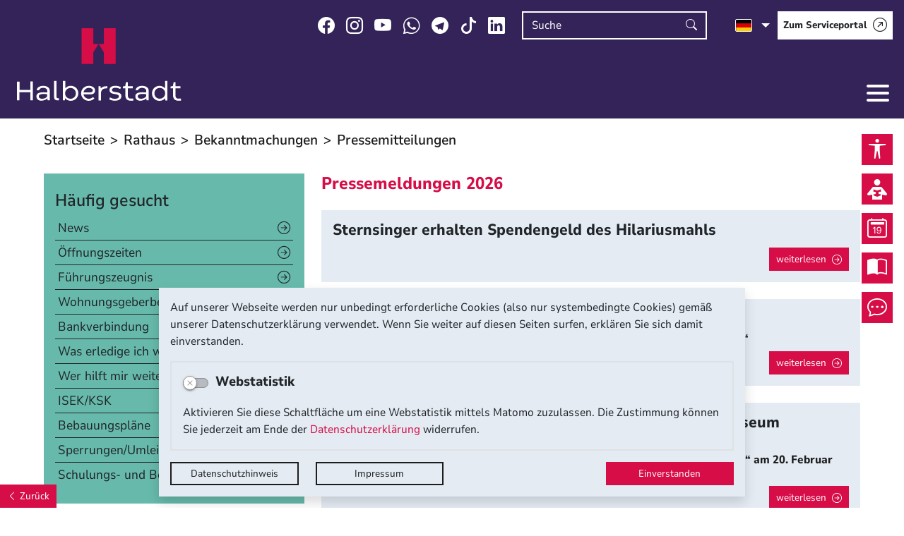

--- FILE ---
content_type: application/javascript
request_url: https://www.halberstadt.de/res/modules/btp_pushmenu/templates/v2_0/pushmenu.min.js?v=v5.51.01
body_size: 6546
content:
(function(){function getLen(v){return Math.sqrt(v.x*v.x+v.y*v.y)}function dot(v1,v2){return v1.x*v2.x+v1.y*v2.y}function getAngle(v1,v2){var mr=getLen(v1)*getLen(v2);if(mr===0)return 0;var r=dot(v1,v2)/mr;if(r>1)r=1;return Math.acos(r)}function cross(v1,v2){return v1.x*v2.y-v2.x*v1.y}function getRotateAngle(v1,v2){var angle=getAngle(v1,v2);if(cross(v1,v2)>0){angle*=-1}return angle*180/Math.PI}var HandlerAdmin=function(el){this.handlers=[];this.el=el};HandlerAdmin.prototype.add=function(handler){this.handlers.push(handler)};HandlerAdmin.prototype.del=function(handler){if(!handler)this.handlers=[];for(var i=this.handlers.length;i>=0;i--){if(this.handlers[i]===handler){this.handlers.splice(i,1)}}};HandlerAdmin.prototype.dispatch=function(){for(var i=0,len=this.handlers.length;i<len;i++){var handler=this.handlers[i];if(typeof handler==="function")handler.apply(this.el,arguments)}};function wrapFunc(el,handler){var handlerAdmin=new HandlerAdmin(el);handlerAdmin.add(handler);return handlerAdmin}var AlloyFinger=function(el,option){this.element=typeof el=="string"?document.querySelector(el):el;this.start=this.start.bind(this);this.move=this.move.bind(this);this.end=this.end.bind(this);this.cancel=this.cancel.bind(this);this.element.addEventListener("touchstart",this.start,false);this.element.addEventListener("touchmove",this.move,false);this.element.addEventListener("touchend",this.end,false);this.element.addEventListener("touchcancel",this.cancel,false);this.preV={x:null,y:null};this.pinchStartLen=null;this.zoom=1;this.isDoubleTap=false;var noop=function(){};this.rotate=wrapFunc(this.element,option.rotate||noop);this.touchStart=wrapFunc(this.element,option.touchStart||noop);this.multipointStart=wrapFunc(this.element,option.multipointStart||noop);this.multipointEnd=wrapFunc(this.element,option.multipointEnd||noop);this.pinch=wrapFunc(this.element,option.pinch||noop);this.swipe=wrapFunc(this.element,option.swipe||noop);this.tap=wrapFunc(this.element,option.tap||noop);this.doubleTap=wrapFunc(this.element,option.doubleTap||noop);this.longTap=wrapFunc(this.element,option.longTap||noop);this.singleTap=wrapFunc(this.element,option.singleTap||noop);this.pressMove=wrapFunc(this.element,option.pressMove||noop);this.twoFingerPressMove=wrapFunc(this.element,option.twoFingerPressMove||noop);this.touchMove=wrapFunc(this.element,option.touchMove||noop);this.touchEnd=wrapFunc(this.element,option.touchEnd||noop);this.touchCancel=wrapFunc(this.element,option.touchCancel||noop);this._cancelAllHandler=this.cancelAll.bind(this);window.addEventListener("scroll",this._cancelAllHandler);this.delta=null;this.last=null;this.now=null;this.tapTimeout=null;this.singleTapTimeout=null;this.longTapTimeout=null;this.swipeTimeout=null;this.x1=this.x2=this.y1=this.y2=null;this.preTapPosition={x:null,y:null}};AlloyFinger.prototype={start:function(evt){if(!evt.touches)return;this.now=Date.now();this.x1=evt.touches[0].pageX;this.y1=evt.touches[0].pageY;this.delta=this.now-(this.last||this.now);this.touchStart.dispatch(evt,this.element);if(this.preTapPosition.x!==null){this.isDoubleTap=this.delta>0&&this.delta<=250&&Math.abs(this.preTapPosition.x-this.x1)<30&&Math.abs(this.preTapPosition.y-this.y1)<30;if(this.isDoubleTap)clearTimeout(this.singleTapTimeout)}this.preTapPosition.x=this.x1;this.preTapPosition.y=this.y1;this.last=this.now;var preV=this.preV,len=evt.touches.length;if(len>1){this._cancelLongTap();this._cancelSingleTap();var v={x:evt.touches[1].pageX-this.x1,y:evt.touches[1].pageY-this.y1};preV.x=v.x;preV.y=v.y;this.pinchStartLen=getLen(preV);this.multipointStart.dispatch(evt,this.element)}this._preventTap=false;this.longTapTimeout=setTimeout(function(){this.longTap.dispatch(evt,this.element);this._preventTap=true}.bind(this),750)},move:function(evt){if(!evt.touches)return;var preV=this.preV,len=evt.touches.length,currentX=evt.touches[0].pageX,currentY=evt.touches[0].pageY;this.isDoubleTap=false;if(len>1){var sCurrentX=evt.touches[1].pageX,sCurrentY=evt.touches[1].pageY;var v={x:evt.touches[1].pageX-currentX,y:evt.touches[1].pageY-currentY};if(preV.x!==null){if(this.pinchStartLen>0){evt.zoom=getLen(v)/this.pinchStartLen;this.pinch.dispatch(evt,this.element)}evt.angle=getRotateAngle(v,preV);this.rotate.dispatch(evt,this.element)}preV.x=v.x;preV.y=v.y;if(this.x2!==null&&this.sx2!==null){evt.deltaX=(currentX-this.x2+sCurrentX-this.sx2)/2;evt.deltaY=(currentY-this.y2+sCurrentY-this.sy2)/2}else{evt.deltaX=0;evt.deltaY=0}this.twoFingerPressMove.dispatch(evt,this.element);this.sx2=sCurrentX;this.sy2=sCurrentY}else{if(this.x2!==null){evt.deltaX=currentX-this.x2;evt.deltaY=currentY-this.y2;var movedX=Math.abs(this.x1-this.x2),movedY=Math.abs(this.y1-this.y2);if(movedX>10||movedY>10){this._preventTap=true}}else{evt.deltaX=0;evt.deltaY=0}this.pressMove.dispatch(evt,this.element)}this.touchMove.dispatch(evt,this.element);this._cancelLongTap();this.x2=currentX;this.y2=currentY;if(len>1){evt.preventDefault()}},end:function(evt){if(!evt.changedTouches)return;this._cancelLongTap();var self=this;if(evt.touches.length<2){this.multipointEnd.dispatch(evt,this.element);this.sx2=this.sy2=null}if(this.x2&&Math.abs(this.x1-this.x2)>30||this.y2&&Math.abs(this.y1-this.y2)>30){evt.direction=this._swipeDirection(this.x1,this.x2,this.y1,this.y2);this.swipeTimeout=setTimeout(function(){self.swipe.dispatch(evt,self.element)},0)}else{this.tapTimeout=setTimeout(function(){if(!self._preventTap){self.tap.dispatch(evt,self.element)}if(self.isDoubleTap){self.doubleTap.dispatch(evt,self.element);self.isDoubleTap=false}},0);if(!self.isDoubleTap){self.singleTapTimeout=setTimeout(function(){self.singleTap.dispatch(evt,self.element)},250)}}this.touchEnd.dispatch(evt,this.element);this.preV.x=0;this.preV.y=0;this.zoom=1;this.pinchStartLen=null;this.x1=this.x2=this.y1=this.y2=null},cancelAll:function(){this._preventTap=true;clearTimeout(this.singleTapTimeout);clearTimeout(this.tapTimeout);clearTimeout(this.longTapTimeout);clearTimeout(this.swipeTimeout)},cancel:function(evt){this.cancelAll();this.touchCancel.dispatch(evt,this.element)},_cancelLongTap:function(){clearTimeout(this.longTapTimeout)},_cancelSingleTap:function(){clearTimeout(this.singleTapTimeout)},_swipeDirection:function(x1,x2,y1,y2){return Math.abs(x1-x2)>=Math.abs(y1-y2)?x1-x2>0?"Left":"Right":y1-y2>0?"Up":"Down"},on:function(evt,handler){if(this[evt]){this[evt].add(handler)}},off:function(evt,handler){if(this[evt]){this[evt].del(handler)}},destroy:function(){if(this.singleTapTimeout)clearTimeout(this.singleTapTimeout);if(this.tapTimeout)clearTimeout(this.tapTimeout);if(this.longTapTimeout)clearTimeout(this.longTapTimeout);if(this.swipeTimeout)clearTimeout(this.swipeTimeout);this.element.removeEventListener("touchstart",this.start);this.element.removeEventListener("touchmove",this.move);this.element.removeEventListener("touchend",this.end);this.element.removeEventListener("touchcancel",this.cancel);this.rotate.del();this.touchStart.del();this.multipointStart.del();this.multipointEnd.del();this.pinch.del();this.swipe.del();this.tap.del();this.doubleTap.del();this.longTap.del();this.singleTap.del();this.pressMove.del();this.twoFingerPressMove.del();this.touchMove.del();this.touchEnd.del();this.touchCancel.del();this.preV=this.pinchStartLen=this.zoom=this.isDoubleTap=this.delta=this.last=this.now=this.tapTimeout=this.singleTapTimeout=this.longTapTimeout=this.swipeTimeout=this.x1=this.x2=this.y1=this.y2=this.preTapPosition=this.rotate=this.touchStart=this.multipointStart=this.multipointEnd=this.pinch=this.swipe=this.tap=this.doubleTap=this.longTap=this.singleTap=this.pressMove=this.touchMove=this.touchEnd=this.touchCancel=this.twoFingerPressMove=null;window.removeEventListener("scroll",this._cancelAllHandler);return null}};if(typeof module!=="undefined"&&typeof exports==="object"){module.exports=AlloyFinger}else{window.AlloyFinger=AlloyFinger}})();function pushmenu(options){this.options=extend({container_id:null,sizes:[{width:360,unit:"px",overlap:0,breakpoint:0}],sidePanel:false,sidePanelCollapse:null,expanded:null,overlay:true,animationType:"push",animationTime:.4,animationEasing:"ease",position:"left",trigger:null,pushBody:false,pushBodyWrapperId:"pm_page",linkTouch:false,openActive:false,modules:null},this.options);extend(this.options,options);var settings=this.options;function extend(a,b){for(var key in b){if(b.hasOwnProperty(key)){a[key]=b[key]}}return a}var pm_wrapper;var pm_id;var pm_open=0;var level=0;var page_wrapper;var pm_width=360;var pm_overlap=0;if(settings.sizes[0].width===undefined){settings.sizes[0].width=360}if(settings.sizes[0].unit===undefined){settings.sizes[0].unit="px"}if(settings.sizes[0].breakpoint===undefined){settings.sizes[0].breakpoint=0}if(settings.sizes[0].overlap===undefined||settings.sizes[0].overlap==null){settings.sizes[0].overlap=0}if(settings.sizes.length>1){settings.sizes.sort(function(a,b){return a.breakpoint-b.breakpoint})}if(settings.animationType=="collapse"){settings.collapse=true}else{settings.collapse=false}if(settings.trigger!=null){var trigger=[];if(typeof settings.trigger["custom"]!=="undefined"&&document.querySelectorAll(settings.trigger["custom"])!==null){trigger["custom"]=settings.trigger["custom"]}if(typeof settings.trigger["key"]!=="undefined"&&document.getElementById(settings.trigger["key"])!==null){trigger["key"]=document.getElementById(settings.trigger["key"])}}if(document.getElementById(settings.pushBodyWrapperId)!==null){page_wrapper=document.getElementById(settings.pushBodyWrapperId)}else{page_wrapper=document.getElementById("pm_page")}var level_1;var overlay;const touch="ontouchstart"in window||window.DocumentTouch&&document instanceof DocumentTouch;init(document.getElementById(settings.container_id));function init(container){pm_id=container.id;pm_wrapper=container.cloneNode(true);pm_wrapper.classList.add(settings.position);pm_wrapper.classList.add("pm-effect-"+settings.animationType);if(settings.linkTouch){pm_wrapper.classList.add("linktouch")}container.parentNode.removeChild(container);document.body.appendChild(pm_wrapper);if(settings.overlay){this.className+=" overlay";if(!document.getElementById("pm_overlay")){let pm_overlay=document.createElement("div");pm_overlay.setAttribute("id","pm_overlay");document.body.appendChild(pm_overlay)}}level_1=document.querySelector("#"+pm_id+' nav .level[data-level="1"]');overlay=document.getElementById("pm_overlay");setSizes();if(settings.expanded!==null){checkExpanded()}if(settings.sidePanel){pm_wrapper.classList.add("sidepanel");pm_wrapper.style.visibility="visible";level=1;if(level_1!=null){level_1.className+=" top";level_1.className+=" open";if(!settings.collapse){setTabIndex(level_1,level)}}if(settings.sidePanelCollapse){pm_wrapper.className+=" sidepanel-collapse-"+settings.sidePanelCollapse;page_wrapper.className+=" sidepanel-"+settings.position+"-"+settings.sidePanelCollapse}else{page_wrapper.className+=" sidepanel-"+settings.position+"-xs"}}if(settings.sidePanel&&!touch){initTooltip('a[data-level="1"]')}if(settings.modules!=null){var elProcessed=0;settings.modules.forEach((el,index,array)=>{module(el);elProcessed++;if(elProcessed===array.length){initFocus(pm_id)}})}else{initFocus(pm_id)}page_wrapper.className+=" pm_page";document.body.className+=" pm_"+settings.position;if(settings.animationType==="fade"){settings.sidePanel=false}if(settings.animationTime!=null){pm_wrapper.style.setProperty("--pm-transition-time",settings.animationTime+"s");if(settings.pushBody){page_wrapper.style.setProperty("--pm-"+settings.position+"-transition-time",settings.animationTime+"s")}if(settings.overlay){overlay.style.setProperty("--pm-overlay-"+settings.position+"-transition-time",2*settings.animationTime+"s")}}if(settings.animationEasing!=null){pm_wrapper.style.setProperty("--pm-transition-easing",settings.animationEasing);if(settings.pushBody){page_wrapper.style.setProperty("--pm-"+settings.position+"-transition-easing",settings.animationEasing)}if(settings.overlay){overlay.style.setProperty("--pm-overlay-"+settings.position+"-transition-easing",settings.animationEasing)}}if(settings.trigger!=null){if(trigger["custom"]!=null){const customTrigger=document.querySelectorAll(trigger["custom"]);customTrigger.forEach(ct=>{if(ct!==trigger["key"]){ct.addEventListener("click",function(e){if(pm_open){closePushMenu(e)}else{openPushMenu(e)}e.preventDefault()})}})}if(typeof trigger["key"]!=="undefined"){trigger["key"].addEventListener("click",function(e){if(pm_open){closePushMenu(e)}else{openPushMenu(e)}e.preventDefault()})}}if(settings.overlay){overlay.addEventListener("click",function(e){closePushMenu(e)})}if(!settings.collapse&&!settings.linkTouch){const subIcons=document.querySelectorAll("#"+pm_id+" .pm-icon-sub");subIcons.forEach(el=>{el.addEventListener("click",function(e){openSubMenu(el.parentNode);e.stopPropagation()})})}else if(!settings.linkTouch){const subIcons=document.querySelectorAll("#"+pm_id+" .pm-icon-sub");subIcons.forEach(el=>{el.addEventListener("click",function(e){let parent=el.parentNode;if(parent.classList.contains("open")){closeSubMenu(parent)}else{openSubMenu(parent)}e.stopPropagation();e.preventDefault()})})}const backButtons=document.querySelectorAll("#"+pm_id+" .pm-back");backButtons.forEach(el=>{el.addEventListener("click",function(e){if(level==el.getAttribute("data-level")){closeSubMenu(el.parentNode);e.stopPropagation()}})});const closeButtons=document.querySelectorAll("#"+pm_id+" .pm-close");closeButtons.forEach(el=>{el.addEventListener("click",function(e){if(pm_open){closePushMenu(e);e.stopPropagation()}})});const links=document.querySelectorAll("#"+pm_id+" .pm-list li>a");links.forEach(el=>{el.addEventListener("click",function(e){const isDataSubTrue=el.getAttribute("data-sub")=="true";const isLevelMatch=el.getAttribute("data-level")==level;if(pm_open){if(isDataSubTrue){if(settings.linkTouch){if(!settings.collapse){if(isLevelMatch){openSubMenu(el.parentNode);e.preventDefault();e.stopPropagation()}}else{let parent=el.parentNode;if(parent.classList.contains("open")){closeSubMenu(parent)}else{openSubMenu(parent)}e.preventDefault();e.stopPropagation()}}}}else{if(settings.sidePanel){if(isDataSubTrue){openPushMenu(e,el.parentNode);e.stopPropagation()}else{e.stopPropagation()}}else{e.preventDefault()}}el.addEventListener("focus",function(){el.classList.add("focus")});el.addEventListener("blur",function(){el.classList.remove("focus")})})});document.onkeydown=checkKey;window.addEventListener("resize",function(){overflowCheck();setSizes();if(settings.expanded!=null){checkExpanded()}});if(touch){pm_wrapper.className+=" touch";let swipeTypeLevel,swipeTypeLink;if(settings.position=="left"){swipeTypeLevel="Left";swipeTypeLink="Right"}else{swipeTypeLevel="Right";swipeTypeLink="Left"}let af=new AlloyFinger(level_1,{swipe:function(evt){if(evt.direction==swipeTypeLevel){let topLevel=evt.target.closest(".level.top");closeSubMenu(topLevel)}if(evt.direction==swipeTypeLink){if(hasClass(evt.target.parentNode,"hassub")){openSubMenu(evt.target.parentNode)}}}})}const weiterElemente=document.querySelectorAll("#"+pm_id+" .pm-list > li:first-child");weiterElemente.forEach(el=>{if(settings.linkTouch){if(settings.openActive){if(el.getAttribute("data-level")>1){el.classList.remove("subact")}}}else{if(el.getAttribute("data-level")>1&&!el.parentNode.closest("li").classList.contains("link-to-first-sub")){el.remove()}}});overflowCheck()}function setLevelClick(){if(pm_overlap!=0){const levels=document.querySelectorAll("#"+pm_id+" .level");levels.forEach(el=>{el.addEventListener("click",function(e){if(pm_open){let element=e.toElement||e.relatedTarget||e.target||function(){throw"Failed to attach an event target!"};if(element.closest(".level").getAttribute("data-level")!=level){let targetLevel=element.closest(".level").getAttribute("data-level");function closeSubMenuRecursive(){let activeLevel=document.querySelector("#"+pm_id+" .level.open.top");if(closeSubMenu(activeLevel)!=targetLevel){closeSubMenuRecursive()}}closeSubMenuRecursive();e.stopPropagation()}}else{openPushMenu(e)}})})}}function checkKey(e){if(pm_open){var key=e.keyCode;switch(key){case 27:closePushMenu(e);break;case 38:keyUp();e.preventDefault();break;case 40:keyDown();e.preventDefault();break;case 37:keyLeft();e.preventDefault();break;case 39:keyRight();e.preventDefault();break;case 32:keySpace();e.preventDefault();break}}}function keyDown(){let focusedLink=document.querySelector("#"+pm_id+" .level.top a:focus");if(!focusedLink){focusFirstLink()}else{if(!focusedLink.parentNode.nextSibling){focusFirstLink()}else{focusedLink.parentNode.nextSibling.querySelector(".pm-link").focus()}}}function keyUp(){let focusedLink=document.querySelector("#"+pm_id+" .level.top a:focus");if(!focusedLink){focusLastLink()}else{if(!focusedLink.parentNode.previousSibling){focusLastLink()}else{let previousLink=focusedLink.parentNode.previousSibling.querySelector(".pm-link").focus()}}}function keyRight(){let focusedLink=document.querySelector("#"+pm_id+" .level.top a:focus");if(focusedLink&&focusedLink.getAttribute("data-sub")){openSubMenu(focusedLink.parentNode)}}function keyLeft(){let topLevel=document.querySelector("#"+pm_id+" .level.top");if(topLevel){closeSubMenu(topLevel)}}function keySpace(){let focusedLink=document.querySelector("#"+pm_id+" .level.top a:focus");if(focusedLink&&settings.linkTouch&&focusedLink.getAttribute("data-sub")){openSubMenu(focusedLink.parentNode)}else if(focusedLink){focusedLink.click()}}function focusFirstLink(){let firstLink=document.querySelector("#"+pm_id+" .level.top > .pm-list > li:first-child .pm-link");firstLink.focus()}function focusLastLink(){let lastLink=document.querySelector("#"+pm_id+" .level.top > .pm-list > li:last-child .pm-link");if(lastLink){lastLink.focus()}}function setSizes(){var deviceWidth=window.innerWidth>0?window.innerWidth:screen.width;const sizes=settings.sizes.reverse();var matchingSize=null;var lastMatchedBreakpoint=-Infinity;for(var i=0;i<sizes.length;i++){var breakpoint=parseInt(sizes[i].breakpoint);if(deviceWidth>=breakpoint&&breakpoint>lastMatchedBreakpoint){matchingSize=sizes[i];lastMatchedBreakpoint=breakpoint}}if(matchingSize.unit==="px"){setWidth(matchingSize.width)}else if(matchingSize.unit==="%"){if(matchingSize.width!==undefined){setWidth(deviceWidth/(100/matchingSize.width))}}if(matchingSize.overlap!==undefined){pm_overlap=matchingSize.overlap;setOverlap(pm_overlap)}if(matchingSize==null){pm_width=deviceWidth;setWidth(pm_width);pm_overlap=0;setOverlap(pm_overlap)}function pixelsToRem(pxValue){let fontSize=window.getComputedStyle(document.documentElement).fontSize.replace("px","");return pxValue/fontSize}function setWidth(width){pm_wrapper.style.setProperty("--pm-width",pixelsToRem(width)+"rem");pm_wrapper.style.setProperty("--pm-n-width","-"+pixelsToRem(width)+"rem");if(settings.pushBody||settings.expanded!==null){page_wrapper.style.setProperty("--pm-"+settings.position+"-width",pixelsToRem(width)+"rem");if(settings.position==="right"){page_wrapper.style.setProperty("--pm-"+settings.position+"-n-width","-"+pixelsToRem(width)+"rem")}}}function setOverlap(overlap){pm_wrapper.style.setProperty("--pm-overlap",pixelsToRem(overlap)+"rem");if(settings.sidePanel){page_wrapper.style.setProperty("--pm-"+settings.position+"-sidepanel-width",pixelsToRem(overlap)+"rem")}}if(pm_overlap===0){pm_wrapper.classList.remove("overlap");pm_wrapper.className+=" no-overlap"}else{pm_wrapper.classList.remove("no-overlap");pm_wrapper.className+=" overlap";if(!settings.collapse){setLevelClick()}}}function checkExpandedWidth(){let deviceWidth=window.innerWidth>0?window.innerWidth:screen.width;return deviceWidth>=settings.expanded}function checkExpanded(){if(checkExpandedWidth()){if(!pm_open){openPushMenu()}}else{if(pm_open){closePushMenu()}}}function overflowCheck(){let h=window.innerHeight;let lists;if(!settings.collapse){lists=document.querySelectorAll("#"+pm_id+" .pm-list")}else{lists=document.querySelectorAll("#"+pm_id+' .pm-list[data-level="1"]')}lists.forEach(el=>{let totalHeight=0;const listChildren=el.childNodes;listChildren.forEach(child=>{if(child.nodeType===1){totalHeight+=child.offsetHeight||0}});let offsetTop=el.getBoundingClientRect().top;if(!isNaN(offsetTop)&&h<=offsetTop+totalHeight){el.style.height=h-offsetTop+"px";if(!hasClass(el,"scrollbar")){el.className+=" scrollbar"}}else{el.style.height="";el.classList.remove("scrollbar")}})}function initTooltip(arg){if(typeof arguments[0]=="object"){enableTooltip(arg)}else if(typeof arguments[0]=="string"){const args=document.querySelectorAll("#"+pm_id+" "+arg+'[data-toggle="pm-tooltip"]');args.forEach(el=>{enableTooltip(el)})}}function enableTooltip(tooltip){tooltip.removeAttribute("title");let tooltipClass=tooltip.getAttribute("tooltip-class")!==""?tooltip.getAttribute("tooltip-class"):"bg-primary text-white";jQuery(tooltip).tooltip({html:true,container:"body",template:"<div class='tooltip pm-tooltip "+tooltipClass+"' role='tooltip'><div class='arrow'></div><div class='tooltip-inner'></div></div>",placement:settings.position==="left"?"right":"left",title:function(){return jQuery(this).attr("tooltip-title")}})}function disposeTooltip(arg){if(typeof arguments[0]=="object"){jQuery(arg).tooltip("dispose")}else if(typeof arguments[0]=="string"){const tooltips=document.querySelectorAll("#"+pm_id+" "+arg+'[data-toggle="pm-tooltip"]');tooltips.forEach(el=>{el.removeAttribute("title");jQuery(el).tooltip("dispose");el.setAttribute("title",tooltips[tt].getAttribute("data-org-title"))})}}function deleteTabIndex(elem,lvl){const links=elem.querySelectorAll('a[data-level="'+lvl+'"]');links.forEach(el=>{el.tabIndex=-1});return 0}function setTabIndex(elem,lvl){const links=elem.querySelectorAll('a[data-level="'+lvl+'"]');links.forEach(el=>{if(settings.linkTouch){if(!hasClass(el,"pm-icon-sub")){el.removeAttribute("tabindex")}}else{el.removeAttribute("tabindex")}});return 0}function module(data){if(document.querySelectorAll(data["selector"])!==null){const modules=document.querySelectorAll(data["selector"]);modules.forEach(el=>{let nav=pm_wrapper.querySelector(".pm-nav");let newModule=document.createElement("div");newModule.className+="pm-module";newModule.className+=" pm-module-"+data["position"];if(!data["clone"]){newModule.append(el)}else{newModule.innerHTML=el.outerHTML}switch(data["position"]){case"top":nav.before(newModule);break;case"bottom":nav.after(newModule);break;default:let container=document.querySelector("#"+pm_id+" .pm-module-"+data["position"]);container.classList.remove("empty");container.append(newModule);break}})}}function openPushMenu(e,sublevel){level=1;if(settings.trigger!=null){if(typeof trigger["key"]!=="undefined"){trigger["key"].className+=" open";if(trigger["key"].hasAttribute("data-close-title")){if(trigger["key"].getAttribute("data-toggle")!=="tooltip"){trigger["key"].setAttribute("title",trigger["key"].getAttribute("data-close-title"))}else{trigger["key"].setAttribute("data-original-title",trigger["key"].getAttribute("data-close-title"));jQuery(trigger["key"]).tooltip("show")}document.getElementById("pm_trigger_"+pm_id+"_sronly").textContent=trigger["key"].getAttribute("data-close-title")}}}if(checkExpandedWidth()&&settings.expanded){page_wrapper.classList.add("pm-expanded-"+settings.position)}if(!settings.sidePanel){if(level_1!=null){level_1.classList.add("open","top");setTabIndex(level_1,level)}}if(settings.sidePanel&&!touch){disposeTooltip(' a[data-level="1"]')}if(pm_overlap!==0){disposeTooltip('.level[data-level="1"]')}if(settings.sidePanel&&ie){pm_wrapper.style[settings.position]="";pm_wrapper.style[settings.position]=""}if(settings.pushBody||!checkExpandedWidth()){page_wrapper.classList.add("pushing","pushed-"+settings.position);document.body.classList.add("pm-push")}if(settings.overlay){overlay.classList.add("active",settings.position);document.body.classList.add("pm-overlay-active")}setTimeout(function(){if(settings.pushBody){page_wrapper.classList.remove("pushing");page_wrapper.classList.add("pushed")}if(settings.overlay){document.body.classList.add("pm-scroll-inactive")}},settings.animationTime*1e3);pm_wrapper.classList.add("open");pm_wrapper.style.visibility="visible";pm_open=1;if(e){e.preventDefault()}if(sublevel){openSubMenu(sublevel)}if(settings.openActive&&!sublevel){const subActs=document.querySelectorAll("#"+pm_id+" li.subact");subActs.forEach(el=>{openSubMenu(el)})}document.getElementById(pm_id).focus()}function closePushMenu(e,noreset){pm_wrapper.classList.remove("open");if(settings.sidePanel&&ie){jQuery(pm_wrapper).css(settings.position,pm_overlap+"px")}setTimeout(function(){if(settings.pushBody){page_wrapper.classList.remove("pushed-"+settings.position);document.body.classList.remove("pm-push")}if(settings.overlay){overlay.classList.remove(settings.position);document.body.classList.remove("pm-scroll-inactive")}},settings.animationTime*1e3);let focusedLink=document.querySelector("#"+pm_id+" .level.top a:focus");if(focusedLink){focusedLink.blur()}if(!settings.sidePanel){if(level_1!=null){level_1.classList.remove("open","top");deleteTabIndex(level_1,level)}}else if(settings.sidePanel&&!touch){initTooltip('a[data-level="1"]')}if(settings.pushBody){page_wrapper.classList.remove("pushed")}if(settings.overlay){if(!document.querySelectorAll(".push.overlay.open")[0]){document.getElementById("pm_overlay").classList.remove("active");document.body.classList.remove("pm-overlay-active")}}if(!noreset){const openLevels=document.querySelectorAll("#"+pm_id+" .level.open");openLevels.forEach(el=>{if(el.getAttribute("data-level")>1){closeSubMenu(el)}});level=0}if(settings.trigger!=null){if(typeof trigger["key"]!=="undefined"){trigger["key"].classList.remove("open");if(trigger["key"].hasAttribute("data-close-title")){if(trigger["key"].getAttribute("data-toggle")!=="tooltip"){trigger["key"].setAttribute("title",trigger["key"].getAttribute("data-open-title"))}else{trigger["key"].setAttribute("data-original-title",trigger["key"].getAttribute("data-open-title"));jQuery(trigger["key"]).tooltip("hide")}document.getElementById("pm_trigger_"+pm_id+"_sronly").textContent=trigger["key"].getAttribute("data-open-title")}}}page_wrapper.classList.remove("pm-expanded-"+settings.position);pm_open=0}function openSubMenu(elem){if(!settings.collapse){level+=1;let newLevel=elem.querySelector(".level");let oldLevel=elem.closest(".level");if(newLevel!=null){newLevel.className+=" open"}setTabIndex(newLevel,level);deleteTabIndex(oldLevel,level-1);const topLevels=document.querySelectorAll("#"+pm_id+" .level.top");topLevels.forEach(el=>{el.classList.remove("top")});if(newLevel!=null){newLevel.className+=" top"}if(oldLevel!=null){oldLevel.className+=" covered"}if(level_1!=null){level_1.setAttribute("data-shift",level-1)}pm_wrapper.setAttribute("data-shift",level-1);if(newLevel!=null){focusFirstLink()}}else{let openlevel=elem.querySelector(".level");let iconSub=elem.querySelector(".pm-icon-sub");jQuery(openlevel).collapse("show");iconSub.classList.add("open");elem.classList.add("open");setTimeout(function(){overflowCheck()},settings.animationTime*1e3)}}function closeSubMenu(elem){if(!settings.collapse){level-=1;if(elem.getAttribute("data-level")>1){let newLevel=elem.closest('.level[data-level="'+(elem.getAttribute("data-level")-1)+'"]');elem.classList.remove("open","top");if(level_1!=null){level_1.setAttribute("data-shift",level-1)}pm_wrapper.setAttribute("data-shift",level-1);if(newLevel!=null){newLevel.className+=" top"}if(!settings.collapse){deleteTabIndex(elem,level+1)}setTimeout(function(){if(newLevel!=null){newLevel.classList.remove("covered")}if(pm_open&&newLevel!=null){setTabIndex(newLevel,level)}},settings.animationTime*1e3);focusFirstLink()}else{if(!settings.collapse){closePushMenu(elem)}}return level}else{let closelevel=elem.querySelector(".level");jQuery(closelevel).collapse("hide");let iconSub=elem.querySelector(".pm-icon-sub");iconSub.classList.remove("open");elem.classList.remove("open");setTimeout(function(){overflowCheck()},settings.animationTime*1e3)}}function hasClass(target,className){return new RegExp("(\\s|^)"+className+"(\\s|$)").test(target.className)}function initFocus(id){const focusableElements='button, [href], input, select, textarea, [tabindex]:not([tabindex="-1"])';const modal=document.getElementById(id);const firstFocusableElement=modal.querySelectorAll(focusableElements)[0];const focusableContent=modal.querySelectorAll(focusableElements);const lastFocusableElement=focusableContent[focusableContent.length-1];document.addEventListener("keydown",function(e){let isTabPressed=e.key==="Tab"||e.keyCode===9;if(!isTabPressed){return}if(e.shiftKey){if(document.activeElement===firstFocusableElement){lastFocusableElement.focus();e.preventDefault()}}else{if(document.activeElement===lastFocusableElement){firstFocusableElement.focus();e.preventDefault()}}});firstFocusableElement.focus()}}